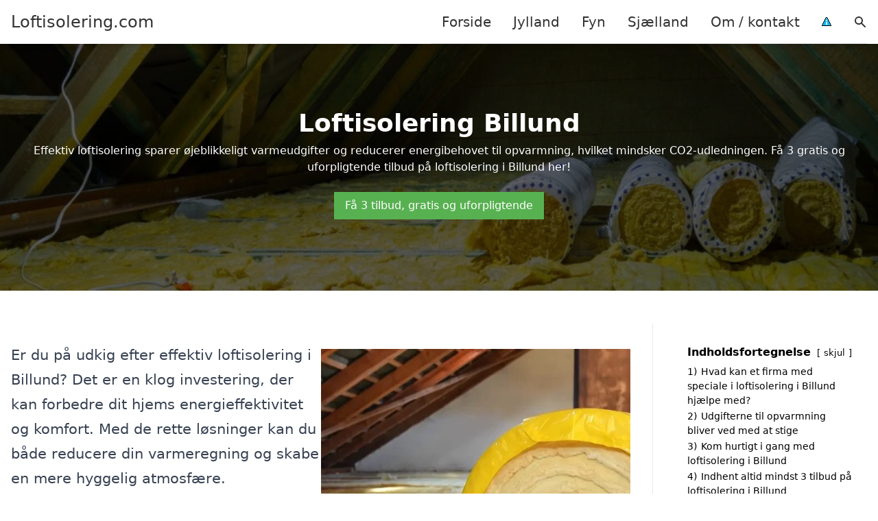

--- FILE ---
content_type: text/html; charset=UTF-8
request_url: https://loftisolering.com/jylland/billund/
body_size: 20457
content:
<!DOCTYPE html><html lang="da-DK" style="scroll-behavior: smooth;"><head><title>
Loftisolering Billund - Oplev effektiv isolering af dit loft i Billund og få optimale varmebesparelser. Vores eksperter tilbyder skræddersyede løsninger inden for loftisolering, så du kan nyde bedre komfort og lavere energiregninger. Indhent et tilbud nu og forbedr dit hjem med professionel loftisolering.</title><meta charset="UTF-8"><meta name="viewport" content="width=device-width, initial-scale=1"><link rel="profile" href="http://gmpg.org/xfn/11"><meta http-equiv="X-UA-Compatible" content="ie=edge"><link rel="shortcut icon" href="" type="image/x-icon"><link rel="icon" href="" type="image/x-icon"><meta name='robots' content='index, follow, max-image-preview:large, max-snippet:-1, max-video-preview:-1' /><link rel='dns-prefetch' href='//www.googletagmanager.com'><link rel='dns-prefetch' href='//www.google-analytics.com'><link rel='dns-prefetch' href='//fonts.googleapis.com'><link rel='dns-prefetch' href='//fonts.gstatic.com'><meta name="description" content="Få professionel loftisolering, varmeloft eller isolering af loft i Billund. Se oversigten eller indhent et tilbud i dag." /><link rel="canonical" href="https://loftisolering.com/jylland/billund/" /><meta property="og:locale" content="da_DK" /><meta property="og:type" content="article" /><meta property="og:title" content="Loftisolering Billund - Oplev effektiv isolering af dit loft i Billund og få optimale varmebesparelser. Vores eksperter tilbyder skræddersyede løsninger inden for loftisolering, så du kan nyde bedre komfort og lavere energiregninger. Indhent et tilbud nu og forbedr dit hjem med professionel loftisolering." /><meta property="og:description" content="Få professionel loftisolering, varmeloft eller isolering af loft i Billund. Se oversigten eller indhent et tilbud i dag." /><meta property="og:url" content="https://loftisolering.com/jylland/billund/" /><meta property="og:site_name" content="Loftisolering.com" /><meta name="twitter:card" content="summary_large_image" /> <script type="application/ld+json" class="yoast-schema-graph">{"@context":"https://schema.org","@graph":[{"@type":"WebPage","@id":"https://loftisolering.com/jylland/billund/","url":"https://loftisolering.com/jylland/billund/","name":"Loftisolering Billund - Oplev effektiv isolering af dit loft i Billund og få optimale varmebesparelser. Vores eksperter tilbyder skræddersyede løsninger inden for loftisolering, så du kan nyde bedre komfort og lavere energiregninger. Indhent et tilbud nu og forbedr dit hjem med professionel loftisolering.","isPartOf":{"@id":"https://loftisolering.com/#website"},"datePublished":"2023-05-14T07:34:55+00:00","description":"Få professionel loftisolering, varmeloft eller isolering af loft i Billund. Se oversigten eller indhent et tilbud i dag.","breadcrumb":{"@id":"https://loftisolering.com/jylland/billund/#breadcrumb"},"inLanguage":"da-DK","potentialAction":[{"@type":"ReadAction","target":["https://loftisolering.com/jylland/billund/"]}]},{"@type":"BreadcrumbList","@id":"https://loftisolering.com/jylland/billund/#breadcrumb","itemListElement":[{"@type":"ListItem","position":1,"name":"Jylland","item":"https://loftisolering.com/jylland/"},{"@type":"ListItem","position":2,"name":"Billund"}]},{"@type":"WebSite","@id":"https://loftisolering.com/#website","url":"https://loftisolering.com/","name":"Loftisolering.com","description":"-","potentialAction":[{"@type":"SearchAction","target":{"@type":"EntryPoint","urlTemplate":"https://loftisolering.com/?s={search_term_string}"},"query-input":{"@type":"PropertyValueSpecification","valueRequired":true,"valueName":"search_term_string"}}],"inLanguage":"da-DK"}]}</script> <style id='wp-img-auto-sizes-contain-inline-css' type='text/css'>img:is([sizes=auto i],[sizes^="auto," i]){contain-intrinsic-size:3000px 1500px}
/*# sourceURL=wp-img-auto-sizes-contain-inline-css */</style><link data-optimized="1" rel='stylesheet' id='wp-block-library-css' href='https://loftisolering.com/wp-content/litespeed/css/d31e04516c5a2648382c4bd6ec8b725a.css?ver=7d181' type='text/css' media='all' /><style id='wp-block-heading-inline-css' type='text/css'>h1:where(.wp-block-heading).has-background,h2:where(.wp-block-heading).has-background,h3:where(.wp-block-heading).has-background,h4:where(.wp-block-heading).has-background,h5:where(.wp-block-heading).has-background,h6:where(.wp-block-heading).has-background{padding:1.25em 2.375em}h1.has-text-align-left[style*=writing-mode]:where([style*=vertical-lr]),h1.has-text-align-right[style*=writing-mode]:where([style*=vertical-rl]),h2.has-text-align-left[style*=writing-mode]:where([style*=vertical-lr]),h2.has-text-align-right[style*=writing-mode]:where([style*=vertical-rl]),h3.has-text-align-left[style*=writing-mode]:where([style*=vertical-lr]),h3.has-text-align-right[style*=writing-mode]:where([style*=vertical-rl]),h4.has-text-align-left[style*=writing-mode]:where([style*=vertical-lr]),h4.has-text-align-right[style*=writing-mode]:where([style*=vertical-rl]),h5.has-text-align-left[style*=writing-mode]:where([style*=vertical-lr]),h5.has-text-align-right[style*=writing-mode]:where([style*=vertical-rl]),h6.has-text-align-left[style*=writing-mode]:where([style*=vertical-lr]),h6.has-text-align-right[style*=writing-mode]:where([style*=vertical-rl]){rotate:180deg}
/*# sourceURL=https://loftisolering.com/wp-includes/blocks/heading/style.min.css */</style><style id='wp-block-image-inline-css' type='text/css'>.wp-block-image>a,.wp-block-image>figure>a{display:inline-block}.wp-block-image img{box-sizing:border-box;height:auto;max-width:100%;vertical-align:bottom}@media not (prefers-reduced-motion){.wp-block-image img.hide{visibility:hidden}.wp-block-image img.show{animation:show-content-image .4s}}.wp-block-image[style*=border-radius] img,.wp-block-image[style*=border-radius]>a{border-radius:inherit}.wp-block-image.has-custom-border img{box-sizing:border-box}.wp-block-image.aligncenter{text-align:center}.wp-block-image.alignfull>a,.wp-block-image.alignwide>a{width:100%}.wp-block-image.alignfull img,.wp-block-image.alignwide img{height:auto;width:100%}.wp-block-image .aligncenter,.wp-block-image .alignleft,.wp-block-image .alignright,.wp-block-image.aligncenter,.wp-block-image.alignleft,.wp-block-image.alignright{display:table}.wp-block-image .aligncenter>figcaption,.wp-block-image .alignleft>figcaption,.wp-block-image .alignright>figcaption,.wp-block-image.aligncenter>figcaption,.wp-block-image.alignleft>figcaption,.wp-block-image.alignright>figcaption{caption-side:bottom;display:table-caption}.wp-block-image .alignleft{float:left;margin:.5em 1em .5em 0}.wp-block-image .alignright{float:right;margin:.5em 0 .5em 1em}.wp-block-image .aligncenter{margin-left:auto;margin-right:auto}.wp-block-image :where(figcaption){margin-bottom:1em;margin-top:.5em}.wp-block-image.is-style-circle-mask img{border-radius:9999px}@supports ((-webkit-mask-image:none) or (mask-image:none)) or (-webkit-mask-image:none){.wp-block-image.is-style-circle-mask img{border-radius:0;-webkit-mask-image:url('data:image/svg+xml;utf8,<svg viewBox="0 0 100 100" xmlns="http://www.w3.org/2000/svg"><circle cx="50" cy="50" r="50"/></svg>');mask-image:url('data:image/svg+xml;utf8,<svg viewBox="0 0 100 100" xmlns="http://www.w3.org/2000/svg"><circle cx="50" cy="50" r="50"/></svg>');mask-mode:alpha;-webkit-mask-position:center;mask-position:center;-webkit-mask-repeat:no-repeat;mask-repeat:no-repeat;-webkit-mask-size:contain;mask-size:contain}}:root :where(.wp-block-image.is-style-rounded img,.wp-block-image .is-style-rounded img){border-radius:9999px}.wp-block-image figure{margin:0}.wp-lightbox-container{display:flex;flex-direction:column;position:relative}.wp-lightbox-container img{cursor:zoom-in}.wp-lightbox-container img:hover+button{opacity:1}.wp-lightbox-container button{align-items:center;backdrop-filter:blur(16px) saturate(180%);background-color:#5a5a5a40;border:none;border-radius:4px;cursor:zoom-in;display:flex;height:20px;justify-content:center;opacity:0;padding:0;position:absolute;right:16px;text-align:center;top:16px;width:20px;z-index:100}@media not (prefers-reduced-motion){.wp-lightbox-container button{transition:opacity .2s ease}}.wp-lightbox-container button:focus-visible{outline:3px auto #5a5a5a40;outline:3px auto -webkit-focus-ring-color;outline-offset:3px}.wp-lightbox-container button:hover{cursor:pointer;opacity:1}.wp-lightbox-container button:focus{opacity:1}.wp-lightbox-container button:focus,.wp-lightbox-container button:hover,.wp-lightbox-container button:not(:hover):not(:active):not(.has-background){background-color:#5a5a5a40;border:none}.wp-lightbox-overlay{box-sizing:border-box;cursor:zoom-out;height:100vh;left:0;overflow:hidden;position:fixed;top:0;visibility:hidden;width:100%;z-index:100000}.wp-lightbox-overlay .close-button{align-items:center;cursor:pointer;display:flex;justify-content:center;min-height:40px;min-width:40px;padding:0;position:absolute;right:calc(env(safe-area-inset-right) + 16px);top:calc(env(safe-area-inset-top) + 16px);z-index:5000000}.wp-lightbox-overlay .close-button:focus,.wp-lightbox-overlay .close-button:hover,.wp-lightbox-overlay .close-button:not(:hover):not(:active):not(.has-background){background:none;border:none}.wp-lightbox-overlay .lightbox-image-container{height:var(--wp--lightbox-container-height);left:50%;overflow:hidden;position:absolute;top:50%;transform:translate(-50%,-50%);transform-origin:top left;width:var(--wp--lightbox-container-width);z-index:9999999999}.wp-lightbox-overlay .wp-block-image{align-items:center;box-sizing:border-box;display:flex;height:100%;justify-content:center;margin:0;position:relative;transform-origin:0 0;width:100%;z-index:3000000}.wp-lightbox-overlay .wp-block-image img{height:var(--wp--lightbox-image-height);min-height:var(--wp--lightbox-image-height);min-width:var(--wp--lightbox-image-width);width:var(--wp--lightbox-image-width)}.wp-lightbox-overlay .wp-block-image figcaption{display:none}.wp-lightbox-overlay button{background:none;border:none}.wp-lightbox-overlay .scrim{background-color:#fff;height:100%;opacity:.9;position:absolute;width:100%;z-index:2000000}.wp-lightbox-overlay.active{visibility:visible}@media not (prefers-reduced-motion){.wp-lightbox-overlay.active{animation:turn-on-visibility .25s both}.wp-lightbox-overlay.active img{animation:turn-on-visibility .35s both}.wp-lightbox-overlay.show-closing-animation:not(.active){animation:turn-off-visibility .35s both}.wp-lightbox-overlay.show-closing-animation:not(.active) img{animation:turn-off-visibility .25s both}.wp-lightbox-overlay.zoom.active{animation:none;opacity:1;visibility:visible}.wp-lightbox-overlay.zoom.active .lightbox-image-container{animation:lightbox-zoom-in .4s}.wp-lightbox-overlay.zoom.active .lightbox-image-container img{animation:none}.wp-lightbox-overlay.zoom.active .scrim{animation:turn-on-visibility .4s forwards}.wp-lightbox-overlay.zoom.show-closing-animation:not(.active){animation:none}.wp-lightbox-overlay.zoom.show-closing-animation:not(.active) .lightbox-image-container{animation:lightbox-zoom-out .4s}.wp-lightbox-overlay.zoom.show-closing-animation:not(.active) .lightbox-image-container img{animation:none}.wp-lightbox-overlay.zoom.show-closing-animation:not(.active) .scrim{animation:turn-off-visibility .4s forwards}}@keyframes show-content-image{0%{visibility:hidden}99%{visibility:hidden}to{visibility:visible}}@keyframes turn-on-visibility{0%{opacity:0}to{opacity:1}}@keyframes turn-off-visibility{0%{opacity:1;visibility:visible}99%{opacity:0;visibility:visible}to{opacity:0;visibility:hidden}}@keyframes lightbox-zoom-in{0%{transform:translate(calc((-100vw + var(--wp--lightbox-scrollbar-width))/2 + var(--wp--lightbox-initial-left-position)),calc(-50vh + var(--wp--lightbox-initial-top-position))) scale(var(--wp--lightbox-scale))}to{transform:translate(-50%,-50%) scale(1)}}@keyframes lightbox-zoom-out{0%{transform:translate(-50%,-50%) scale(1);visibility:visible}99%{visibility:visible}to{transform:translate(calc((-100vw + var(--wp--lightbox-scrollbar-width))/2 + var(--wp--lightbox-initial-left-position)),calc(-50vh + var(--wp--lightbox-initial-top-position))) scale(var(--wp--lightbox-scale));visibility:hidden}}
/*# sourceURL=https://loftisolering.com/wp-includes/blocks/image/style.min.css */</style><style id='wp-block-columns-inline-css' type='text/css'>.wp-block-columns{box-sizing:border-box;display:flex;flex-wrap:wrap!important}@media (min-width:782px){.wp-block-columns{flex-wrap:nowrap!important}}.wp-block-columns{align-items:normal!important}.wp-block-columns.are-vertically-aligned-top{align-items:flex-start}.wp-block-columns.are-vertically-aligned-center{align-items:center}.wp-block-columns.are-vertically-aligned-bottom{align-items:flex-end}@media (max-width:781px){.wp-block-columns:not(.is-not-stacked-on-mobile)>.wp-block-column{flex-basis:100%!important}}@media (min-width:782px){.wp-block-columns:not(.is-not-stacked-on-mobile)>.wp-block-column{flex-basis:0;flex-grow:1}.wp-block-columns:not(.is-not-stacked-on-mobile)>.wp-block-column[style*=flex-basis]{flex-grow:0}}.wp-block-columns.is-not-stacked-on-mobile{flex-wrap:nowrap!important}.wp-block-columns.is-not-stacked-on-mobile>.wp-block-column{flex-basis:0;flex-grow:1}.wp-block-columns.is-not-stacked-on-mobile>.wp-block-column[style*=flex-basis]{flex-grow:0}:where(.wp-block-columns){margin-bottom:1.75em}:where(.wp-block-columns.has-background){padding:1.25em 2.375em}.wp-block-column{flex-grow:1;min-width:0;overflow-wrap:break-word;word-break:break-word}.wp-block-column.is-vertically-aligned-top{align-self:flex-start}.wp-block-column.is-vertically-aligned-center{align-self:center}.wp-block-column.is-vertically-aligned-bottom{align-self:flex-end}.wp-block-column.is-vertically-aligned-stretch{align-self:stretch}.wp-block-column.is-vertically-aligned-bottom,.wp-block-column.is-vertically-aligned-center,.wp-block-column.is-vertically-aligned-top{width:100%}
/*# sourceURL=https://loftisolering.com/wp-includes/blocks/columns/style.min.css */</style><style id='wp-block-group-inline-css' type='text/css'>.wp-block-group{box-sizing:border-box}:where(.wp-block-group.wp-block-group-is-layout-constrained){position:relative}
/*# sourceURL=https://loftisolering.com/wp-includes/blocks/group/style.min.css */</style><style id='wp-block-paragraph-inline-css' type='text/css'>.is-small-text{font-size:.875em}.is-regular-text{font-size:1em}.is-large-text{font-size:2.25em}.is-larger-text{font-size:3em}.has-drop-cap:not(:focus):first-letter{float:left;font-size:8.4em;font-style:normal;font-weight:100;line-height:.68;margin:.05em .1em 0 0;text-transform:uppercase}body.rtl .has-drop-cap:not(:focus):first-letter{float:none;margin-left:.1em}p.has-drop-cap.has-background{overflow:hidden}:root :where(p.has-background){padding:1.25em 2.375em}:where(p.has-text-color:not(.has-link-color)) a{color:inherit}p.has-text-align-left[style*="writing-mode:vertical-lr"],p.has-text-align-right[style*="writing-mode:vertical-rl"]{rotate:180deg}
/*# sourceURL=https://loftisolering.com/wp-includes/blocks/paragraph/style.min.css */</style><style id='wp-block-spacer-inline-css' type='text/css'>.wp-block-spacer{clear:both}
/*# sourceURL=https://loftisolering.com/wp-includes/blocks/spacer/style.min.css */</style><style id='global-styles-inline-css' type='text/css'>:root{--wp--preset--aspect-ratio--square: 1;--wp--preset--aspect-ratio--4-3: 4/3;--wp--preset--aspect-ratio--3-4: 3/4;--wp--preset--aspect-ratio--3-2: 3/2;--wp--preset--aspect-ratio--2-3: 2/3;--wp--preset--aspect-ratio--16-9: 16/9;--wp--preset--aspect-ratio--9-16: 9/16;--wp--preset--color--black: #000000;--wp--preset--color--cyan-bluish-gray: #abb8c3;--wp--preset--color--white: #ffffff;--wp--preset--color--pale-pink: #f78da7;--wp--preset--color--vivid-red: #cf2e2e;--wp--preset--color--luminous-vivid-orange: #ff6900;--wp--preset--color--luminous-vivid-amber: #fcb900;--wp--preset--color--light-green-cyan: #7bdcb5;--wp--preset--color--vivid-green-cyan: #00d084;--wp--preset--color--pale-cyan-blue: #8ed1fc;--wp--preset--color--vivid-cyan-blue: #0693e3;--wp--preset--color--vivid-purple: #9b51e0;--wp--preset--gradient--vivid-cyan-blue-to-vivid-purple: linear-gradient(135deg,rgb(6,147,227) 0%,rgb(155,81,224) 100%);--wp--preset--gradient--light-green-cyan-to-vivid-green-cyan: linear-gradient(135deg,rgb(122,220,180) 0%,rgb(0,208,130) 100%);--wp--preset--gradient--luminous-vivid-amber-to-luminous-vivid-orange: linear-gradient(135deg,rgb(252,185,0) 0%,rgb(255,105,0) 100%);--wp--preset--gradient--luminous-vivid-orange-to-vivid-red: linear-gradient(135deg,rgb(255,105,0) 0%,rgb(207,46,46) 100%);--wp--preset--gradient--very-light-gray-to-cyan-bluish-gray: linear-gradient(135deg,rgb(238,238,238) 0%,rgb(169,184,195) 100%);--wp--preset--gradient--cool-to-warm-spectrum: linear-gradient(135deg,rgb(74,234,220) 0%,rgb(151,120,209) 20%,rgb(207,42,186) 40%,rgb(238,44,130) 60%,rgb(251,105,98) 80%,rgb(254,248,76) 100%);--wp--preset--gradient--blush-light-purple: linear-gradient(135deg,rgb(255,206,236) 0%,rgb(152,150,240) 100%);--wp--preset--gradient--blush-bordeaux: linear-gradient(135deg,rgb(254,205,165) 0%,rgb(254,45,45) 50%,rgb(107,0,62) 100%);--wp--preset--gradient--luminous-dusk: linear-gradient(135deg,rgb(255,203,112) 0%,rgb(199,81,192) 50%,rgb(65,88,208) 100%);--wp--preset--gradient--pale-ocean: linear-gradient(135deg,rgb(255,245,203) 0%,rgb(182,227,212) 50%,rgb(51,167,181) 100%);--wp--preset--gradient--electric-grass: linear-gradient(135deg,rgb(202,248,128) 0%,rgb(113,206,126) 100%);--wp--preset--gradient--midnight: linear-gradient(135deg,rgb(2,3,129) 0%,rgb(40,116,252) 100%);--wp--preset--font-size--small: 13px;--wp--preset--font-size--medium: 20px;--wp--preset--font-size--large: 36px;--wp--preset--font-size--x-large: 42px;--wp--preset--spacing--20: 0.44rem;--wp--preset--spacing--30: 0.67rem;--wp--preset--spacing--40: 1rem;--wp--preset--spacing--50: 1.5rem;--wp--preset--spacing--60: 2.25rem;--wp--preset--spacing--70: 3.38rem;--wp--preset--spacing--80: 5.06rem;--wp--preset--shadow--natural: 6px 6px 9px rgba(0, 0, 0, 0.2);--wp--preset--shadow--deep: 12px 12px 50px rgba(0, 0, 0, 0.4);--wp--preset--shadow--sharp: 6px 6px 0px rgba(0, 0, 0, 0.2);--wp--preset--shadow--outlined: 6px 6px 0px -3px rgb(255, 255, 255), 6px 6px rgb(0, 0, 0);--wp--preset--shadow--crisp: 6px 6px 0px rgb(0, 0, 0);}:where(.is-layout-flex){gap: 0.5em;}:where(.is-layout-grid){gap: 0.5em;}body .is-layout-flex{display: flex;}.is-layout-flex{flex-wrap: wrap;align-items: center;}.is-layout-flex > :is(*, div){margin: 0;}body .is-layout-grid{display: grid;}.is-layout-grid > :is(*, div){margin: 0;}:where(.wp-block-columns.is-layout-flex){gap: 2em;}:where(.wp-block-columns.is-layout-grid){gap: 2em;}:where(.wp-block-post-template.is-layout-flex){gap: 1.25em;}:where(.wp-block-post-template.is-layout-grid){gap: 1.25em;}.has-black-color{color: var(--wp--preset--color--black) !important;}.has-cyan-bluish-gray-color{color: var(--wp--preset--color--cyan-bluish-gray) !important;}.has-white-color{color: var(--wp--preset--color--white) !important;}.has-pale-pink-color{color: var(--wp--preset--color--pale-pink) !important;}.has-vivid-red-color{color: var(--wp--preset--color--vivid-red) !important;}.has-luminous-vivid-orange-color{color: var(--wp--preset--color--luminous-vivid-orange) !important;}.has-luminous-vivid-amber-color{color: var(--wp--preset--color--luminous-vivid-amber) !important;}.has-light-green-cyan-color{color: var(--wp--preset--color--light-green-cyan) !important;}.has-vivid-green-cyan-color{color: var(--wp--preset--color--vivid-green-cyan) !important;}.has-pale-cyan-blue-color{color: var(--wp--preset--color--pale-cyan-blue) !important;}.has-vivid-cyan-blue-color{color: var(--wp--preset--color--vivid-cyan-blue) !important;}.has-vivid-purple-color{color: var(--wp--preset--color--vivid-purple) !important;}.has-black-background-color{background-color: var(--wp--preset--color--black) !important;}.has-cyan-bluish-gray-background-color{background-color: var(--wp--preset--color--cyan-bluish-gray) !important;}.has-white-background-color{background-color: var(--wp--preset--color--white) !important;}.has-pale-pink-background-color{background-color: var(--wp--preset--color--pale-pink) !important;}.has-vivid-red-background-color{background-color: var(--wp--preset--color--vivid-red) !important;}.has-luminous-vivid-orange-background-color{background-color: var(--wp--preset--color--luminous-vivid-orange) !important;}.has-luminous-vivid-amber-background-color{background-color: var(--wp--preset--color--luminous-vivid-amber) !important;}.has-light-green-cyan-background-color{background-color: var(--wp--preset--color--light-green-cyan) !important;}.has-vivid-green-cyan-background-color{background-color: var(--wp--preset--color--vivid-green-cyan) !important;}.has-pale-cyan-blue-background-color{background-color: var(--wp--preset--color--pale-cyan-blue) !important;}.has-vivid-cyan-blue-background-color{background-color: var(--wp--preset--color--vivid-cyan-blue) !important;}.has-vivid-purple-background-color{background-color: var(--wp--preset--color--vivid-purple) !important;}.has-black-border-color{border-color: var(--wp--preset--color--black) !important;}.has-cyan-bluish-gray-border-color{border-color: var(--wp--preset--color--cyan-bluish-gray) !important;}.has-white-border-color{border-color: var(--wp--preset--color--white) !important;}.has-pale-pink-border-color{border-color: var(--wp--preset--color--pale-pink) !important;}.has-vivid-red-border-color{border-color: var(--wp--preset--color--vivid-red) !important;}.has-luminous-vivid-orange-border-color{border-color: var(--wp--preset--color--luminous-vivid-orange) !important;}.has-luminous-vivid-amber-border-color{border-color: var(--wp--preset--color--luminous-vivid-amber) !important;}.has-light-green-cyan-border-color{border-color: var(--wp--preset--color--light-green-cyan) !important;}.has-vivid-green-cyan-border-color{border-color: var(--wp--preset--color--vivid-green-cyan) !important;}.has-pale-cyan-blue-border-color{border-color: var(--wp--preset--color--pale-cyan-blue) !important;}.has-vivid-cyan-blue-border-color{border-color: var(--wp--preset--color--vivid-cyan-blue) !important;}.has-vivid-purple-border-color{border-color: var(--wp--preset--color--vivid-purple) !important;}.has-vivid-cyan-blue-to-vivid-purple-gradient-background{background: var(--wp--preset--gradient--vivid-cyan-blue-to-vivid-purple) !important;}.has-light-green-cyan-to-vivid-green-cyan-gradient-background{background: var(--wp--preset--gradient--light-green-cyan-to-vivid-green-cyan) !important;}.has-luminous-vivid-amber-to-luminous-vivid-orange-gradient-background{background: var(--wp--preset--gradient--luminous-vivid-amber-to-luminous-vivid-orange) !important;}.has-luminous-vivid-orange-to-vivid-red-gradient-background{background: var(--wp--preset--gradient--luminous-vivid-orange-to-vivid-red) !important;}.has-very-light-gray-to-cyan-bluish-gray-gradient-background{background: var(--wp--preset--gradient--very-light-gray-to-cyan-bluish-gray) !important;}.has-cool-to-warm-spectrum-gradient-background{background: var(--wp--preset--gradient--cool-to-warm-spectrum) !important;}.has-blush-light-purple-gradient-background{background: var(--wp--preset--gradient--blush-light-purple) !important;}.has-blush-bordeaux-gradient-background{background: var(--wp--preset--gradient--blush-bordeaux) !important;}.has-luminous-dusk-gradient-background{background: var(--wp--preset--gradient--luminous-dusk) !important;}.has-pale-ocean-gradient-background{background: var(--wp--preset--gradient--pale-ocean) !important;}.has-electric-grass-gradient-background{background: var(--wp--preset--gradient--electric-grass) !important;}.has-midnight-gradient-background{background: var(--wp--preset--gradient--midnight) !important;}.has-small-font-size{font-size: var(--wp--preset--font-size--small) !important;}.has-medium-font-size{font-size: var(--wp--preset--font-size--medium) !important;}.has-large-font-size{font-size: var(--wp--preset--font-size--large) !important;}.has-x-large-font-size{font-size: var(--wp--preset--font-size--x-large) !important;}
:where(.wp-block-columns.is-layout-flex){gap: 2em;}:where(.wp-block-columns.is-layout-grid){gap: 2em;}
/*# sourceURL=global-styles-inline-css */</style><style id='core-block-supports-inline-css' type='text/css'>.wp-container-core-columns-is-layout-9d6595d7{flex-wrap:nowrap;}
/*# sourceURL=core-block-supports-inline-css */</style><style id='classic-theme-styles-inline-css' type='text/css'>/*! This file is auto-generated */
.wp-block-button__link{color:#fff;background-color:#32373c;border-radius:9999px;box-shadow:none;text-decoration:none;padding:calc(.667em + 2px) calc(1.333em + 2px);font-size:1.125em}.wp-block-file__button{background:#32373c;color:#fff;text-decoration:none}
/*# sourceURL=/wp-includes/css/classic-themes.min.css */</style><link data-optimized="1" rel='stylesheet' id='page-list-style-css' href='https://loftisolering.com/wp-content/litespeed/css/7b108d789b47f6f30320dac28caf9c49.css?ver=68562' type='text/css' media='all' /><link data-optimized="1" rel='stylesheet' id='pilanto_style-css' href='https://loftisolering.com/wp-content/litespeed/css/81fdc36d30375d63c1f4adc56eade406.css?ver=02f20' type='text/css' media='all' /><link data-optimized="1" rel='stylesheet' id='sib-front-css-css' href='https://loftisolering.com/wp-content/litespeed/css/31184729023df6cae97a57b7636ad905.css?ver=e20c3' type='text/css' media='all' /> <script type="text/javascript" src="https://loftisolering.com/wp-includes/js/jquery/jquery.min.js?ver=3.7.1" id="jquery-core-js"></script> <script id="sib-front-js-js-extra" type="litespeed/javascript">var sibErrMsg={"invalidMail":"Please fill out valid email address","requiredField":"Please fill out required fields","invalidDateFormat":"Please fill out valid date format","invalidSMSFormat":"Please fill out valid phone number"};var ajax_sib_front_object={"ajax_url":"https://loftisolering.com/wp-admin/admin-ajax.php","ajax_nonce":"a4def7a528","flag_url":"https://loftisolering.com/wp-content/plugins/mailin/img/flags/"}</script> <script data-optimized="1" type="litespeed/javascript" data-src="https://loftisolering.com/wp-content/litespeed/js/63b7ce24b4f72fad9646806a35afd178.js?ver=42256" id="sib-front-js-js"></script> <link rel="https://api.w.org/" href="https://loftisolering.com/wp-json/" /><link rel="alternate" title="JSON" type="application/json" href="https://loftisolering.com/wp-json/wp/v2/pages/145" /><link rel='shortlink' href='https://loftisolering.com/?p=145' /><meta name="google-site-verification" content="YZRMkkQeSqDF4sEDgt-xwBI5bi1qKyKbksQZceL7sAU" /><meta name="ahrefs-site-verification" content="48c7db79bf705ba314dec3490fefe300e7b2a5d489025ab14d205b0650ed34b9"> <script charset="UTF-8" type="litespeed/javascript" data-src="//cdn.cookie-script.com/s/f98531038fecae8f88f69e3fdf246f83.js"></script><link href="[data-uri]" rel="icon" type="image/x-icon" /><script type="litespeed/javascript" data-src="https://cdn.by.wonderpush.com/sdk/1.1/wonderpush-loader.min.js"></script> <script type="litespeed/javascript">window.WonderPush=window.WonderPush||[];window.WonderPush.push(['init',{"customDomain":"https:\/\/loftisolering.com\/wp-content\/plugins\/mailin\/","serviceWorkerUrl":"wonderpush-worker-loader.min.js?webKey=8fb6f4fd32f204f93d7e15b53db0ad762998b2382d799173555803a7e2840080","frameUrl":"wonderpush.min.html","webKey":"8fb6f4fd32f204f93d7e15b53db0ad762998b2382d799173555803a7e2840080"}])</script> <style type="text/css" id="wp-custom-css">.wp-block-latest-posts li { margin-bottom: 15px; }
.greybox { background: #F1F1F1; padding: 1.5em; }
.prose-lg .greybox h2 {margin-top: 0em;}
.bluebox { background: #e7f8fb; padding: 1.5em; }
.prose-lg .bluebox h2 {margin-top: 0em;}



.page-id-8 .page-list li, .page-id-10 .page-list li, .page-id-117 .page-list li  {
    margin: 0 1em 1em 0;
    padding: 0;
    float: left;
}


.page-id-8 .page-list>li>:first-child, .page-id-8 .page-list>li>:last-child { margin: 0; }
.page-id-10 .page-list>li>:first-child, .page-id-10 .page-list>li>:last-child { margin: 0; }
.page-id-117 .page-list>li>:first-child, .page-id-117 .page-list>li>:last-child { margin: 0; }

.page-id-8 .page-list>li:before, .page-id-10 .page-list>li:before, .page-id-117 .page-list>li:before {
    content: none;
}


.page-id-8 .page-list li a, .page-id-10 .page-list li a, .page-id-117 .page-list li a {
    white-space: nowrap;
    padding: 13px 17px;
    display: block;
    min-width: 250px;
    border-radius: 5px;
    display: inline-block;
    text-align: center;
    color: #ffffff;
    background: #0085CA;
    font-size: 0.85em;
    text-decoration: none;
}

.page-id-8 .page-list li a:hover, .page-id-10 .page-list li a:hover, .page-id-117 .page-list li a:hover { background: #000000; color: #ffffff; }

.page-id-8 .page-list, .page-id-10 .page-list, .page-id-117 .page-list { clear:right; }</style><style>:root {
            --color-header-background: #ffffff;
            --color-header-submenu: #ebebeb;
            --color-header-submenu-submenu: #e0e0e0;
            --color-header-links: #333;
            --color-header-links_hover: #686868;
            --color-link-color: #1e73be;
            --color-link-color-hover: #1e3dbc;
            --color-button-background: #333;
            --color-button-background-hover: #333;
            --color-button-text: #fff;

        }

        [x-cloak] {
            display: none;
        }</style><link data-optimized="1" rel='stylesheet' id='lwptoc-main-css' href='https://loftisolering.com/wp-content/litespeed/css/9a0aa3d61ae6d02131dd6205a685e532.css?ver=32f7b' type='text/css' media='all' /></head><body class="wp-singular page-template-default page page-id-145 page-child parent-pageid-8 wp-theme-Pilanto-WP-theme-master font-sans"><div id="top" class="h-12 md:h-16 extra-spacing"></div><header
class="fixed inset-x-0 top-0 z-30 shadow-md admin-bar-distance main-header"
:class="{'nav-active': show_menu, 'search-active': show_search}"
style="background-color: var(--color-header-background);"
x-data="{show_menu: false, show_search: false}"><div
class="container flex items-center justify-between h-12 px-4 mx-auto md:h-16"
style="background-color: var(--color-header-background);"
><div class="md:ml-4 xl:ml-0"><a href="https://loftisolering.com/" class="block text-2xl">
Loftisolering.com                            </a></div><div class="header-menu lg:flex lg:h-full"><div class="items-center header-menu-container lg:flex lg:h-full"><div class="menu-main-container"><ul id="menu-main" class="lg:flex list-reset lg:h-full"><li id="menu-item-28" class="menu-item menu-item-type-post_type menu-item-object-page menu-item-home menu-item-28"><a href="https://loftisolering.com/">Forside</a></li><li id="menu-item-3719" class="menu-item menu-item-type-post_type menu-item-object-page current-page-ancestor menu-item-3719"><a href="https://loftisolering.com/jylland/">Jylland</a></li><li id="menu-item-3721" class="menu-item menu-item-type-post_type menu-item-object-page menu-item-3721"><a href="https://loftisolering.com/fyn/">Fyn</a></li><li id="menu-item-3720" class="menu-item menu-item-type-post_type menu-item-object-page menu-item-3720"><a href="https://loftisolering.com/sjaelland/">Sjælland</a></li><li id="menu-item-31" class="menu-item menu-item-type-post_type menu-item-object-page menu-item-31"><a href="https://loftisolering.com/om/">Om / kontakt</a></li><li id="menu-item-37" class="menu-item menu-item-type-custom menu-item-object-custom menu-item-37"><a href="/betingelser/"><img data-lazyloaded="1" src="[data-uri]" data-src="/wp-content/uploads/2023/03/iconsmall.png" width="14" height="13" alt="Betingelser" /><noscript><img src="/wp-content/uploads/2023/03/iconsmall.png" width="14" height="13" alt="Betingelser" /></noscript></a></li></ul></div><div
class="items-center hidden pl-4 cursor-pointer lg:flex lg:h-full"
@click="show_search = !show_search"
>
<svg class="w-5 h-5" fill="currentColor" viewBox="0 0 20 20" xmlns="http://www.w3.org/2000/svg"><path fill-rule="evenodd" d="M8 4a4 4 0 100 8 4 4 0 000-8zM2 8a6 6 0 1110.89 3.476l4.817 4.817a1 1 0 01-1.414 1.414l-4.816-4.816A6 6 0 012 8z" clip-rule="evenodd"></path></svg></div><form role="search" method="get" id="searchform" class="searchform" action="https://loftisolering.com/"><div>
<label class="screen-reader-text" for="s">Søg efter:</label>
<input type="text" value="" name="s" id="s" />
<input type="submit" id="searchsubmit" value="Søg" /></div></form></div></div><div class="flex items-center justify-end w-12 lg:hidden">
<a
@click.prevent="show_menu = !show_menu"
href="#"
class="flex items-center"
>
<span class="mr-4 nav-opener">
<span>menu</span>
</span>
<span
class="w-12 text-sm font-light"
x-show="!show_menu"
>
Menu                </span>
<span
class="w-12 text-sm font-light"
x-show="show_menu"
x-cloak
>
Luk                </span>
</a></div></div></header><div class=""><div class="relative py-10 mb-12 overflow-hidden md:py-24"><div class="absolute inset-0 z-10 bg-black" style="opacity: 60%;"></div><div class="absolute inset-0 z-0">
<img data-lazyloaded="1" src="[data-uri]" width="2560" height="500" data-src="https://loftisolering.com/wp-content/uploads/2023/08/isolering-paa-loft.jpg.webp" class="w-full h-full object-cover" alt="Isolering på loft" decoding="async" fetchpriority="high" data-srcset="https://loftisolering.com/wp-content/uploads/2023/08/isolering-paa-loft.jpg.webp 2560w, https://loftisolering.com/wp-content/uploads/2023/08/isolering-paa-loft-527x103.jpg.webp 527w, https://loftisolering.com/wp-content/uploads/2023/08/isolering-paa-loft-1095x214.jpg.webp 1095w, https://loftisolering.com/wp-content/uploads/2023/08/isolering-paa-loft-768x150.jpg.webp 768w, https://loftisolering.com/wp-content/uploads/2023/08/isolering-paa-loft-1536x300.jpg.webp 1536w, https://loftisolering.com/wp-content/uploads/2023/08/isolering-paa-loft-2048x400.jpg.webp 2048w" data-sizes="(max-width: 2560px) 100vw, 2560px" /><noscript><img width="2560" height="500" src="https://loftisolering.com/wp-content/uploads/2023/08/isolering-paa-loft.jpg.webp" class="w-full h-full object-cover" alt="Isolering på loft" decoding="async" fetchpriority="high" srcset="https://loftisolering.com/wp-content/uploads/2023/08/isolering-paa-loft.jpg.webp 2560w, https://loftisolering.com/wp-content/uploads/2023/08/isolering-paa-loft-527x103.jpg.webp 527w, https://loftisolering.com/wp-content/uploads/2023/08/isolering-paa-loft-1095x214.jpg.webp 1095w, https://loftisolering.com/wp-content/uploads/2023/08/isolering-paa-loft-768x150.jpg.webp 768w, https://loftisolering.com/wp-content/uploads/2023/08/isolering-paa-loft-1536x300.jpg.webp 1536w, https://loftisolering.com/wp-content/uploads/2023/08/isolering-paa-loft-2048x400.jpg.webp 2048w" sizes="(max-width: 2560px) 100vw, 2560px" /></noscript></div><div class="container relative z-20 mx-auto"><h1 class="mb-2 text-2xl font-bold text-center text-white md:text-4xl">
Loftisolering Billund</h1><div class="text-center text-white"><p>Effektiv loftisolering sparer øjeblikkeligt varmeudgifter og reducerer energibehovet til opvarmning, hvilket mindsker CO2-udledningen. Få 3 gratis og uforpligtende tilbud på loftisolering i Billund her!</p></div><div class="flex flex-wrap justify-center mt-4">
<a
href="https://www.partner-ads.com/dk/klikbanner.php?partnerid=15447&bannerid=25692&htmlurl=https://www.3byggetilbud.dk/tilbud/loftisolering/"
class="inline-block px-4 py-2 m-2 transition duration-200 hover:opacity-90"
style="background:#58b151;color: #ffffff;"
target="_blank"
>Få 3 tilbud, gratis og uforpligtende</a></div></div></div><div class="container px-4 mx-auto mb-12 lg:flex"><div class="flex-grow max-w-full prose prose-lg lg:w-0 content lg:pr-8 lg:border-r"><div class="wp-block-columns is-layout-flex wp-container-core-columns-is-layout-9d6595d7 wp-block-columns-is-layout-flex"><div class="wp-block-column is-layout-flow wp-block-column-is-layout-flow"><p>Er du på udkig efter effektiv loftisolering i Billund? Det er en klog investering, der kan forbedre dit hjems energieffektivitet og komfort. Med de rette løsninger kan du både reducere din varmeregning og skabe en mere hyggelig atmosfære.</p><p>Hos loftisolering.com er vi dedikerede til at hjælpe dig med at finde det perfekte firma til loftisolering i dit nærområde. Udforsk vores oversigt og bestil et uforpligtende tilbud i dag, så du kan tage det første skridt mod et bedre isoleret hjem.</p><a href="https://www.partner-ads.com/dk/klikbanner.php?partnerid=15447&amp;bannerid=25692&amp;htmlurl=https://www.3byggetilbud.dk/tilbud/loftisolering/" class="py-2 px-4 transition no-underline duration-200hover:opacity-90 cta-button inline-block" style="background: #58b151;color: #ffffff;text-decoration: none;" target="_blank" rel="nofollow">Få 3 tilbud, gratis og uforpligtende</a></div><div class="wp-block-column is-layout-flow wp-block-column-is-layout-flow"><figure class="wp-block-image size-full"><img data-lazyloaded="1" src="[data-uri]" decoding="async" width="527" height="369" data-src="https://loftisolering.com/wp-content/uploads/2023/08/stor-rulle-loftisolering-paa-loft.jpg.webp" alt="Stor rulle loftisolering på loft" class="wp-image-3769"><noscript><img decoding="async" width="527" height="369" src="https://loftisolering.com/wp-content/uploads/2023/08/stor-rulle-loftisolering-paa-loft.jpg.webp" alt="Stor rulle loftisolering på loft" class="wp-image-3769"></noscript></figure></div></div><div class="lwptoc lwptoc-autoWidth lwptoc-baseItems lwptoc-inherit" data-smooth-scroll="1" data-smooth-scroll-offset="100"><div class="lwptoc_i"><div class="lwptoc_header">
<b class="lwptoc_title">Indholdsfortegnelse</b>                    <span class="lwptoc_toggle">
<a href="#" class="lwptoc_toggle_label" data-label="vis">skjul</a>            </span></div><div class="lwptoc_items lwptoc_items-visible"><ul class="lwptoc_itemWrap"><li class="lwptoc_item">    <a href="#hvad-kan-et-firma-med-speciale-i-loftisolering-i-billund-hjaelpe-med">
<span class="lwptoc_item_number">1)</span>
<span class="lwptoc_item_label">Hvad kan et firma med speciale i loftisolering i Billund hjælpe med?</span>
</a></li><li class="lwptoc_item">    <a href="#udgifterne-til-opvarmning-bliver-ved-med-at-stige">
<span class="lwptoc_item_number">2)</span>
<span class="lwptoc_item_label">Udgifterne til opvarmning bliver ved med at stige</span>
</a></li><li class="lwptoc_item">    <a href="#kom-hurtigt-i-gang-med-loftisolering-i-billund">
<span class="lwptoc_item_number">3)</span>
<span class="lwptoc_item_label">Kom hurtigt i gang med loftisolering i Billund</span>
</a></li><li class="lwptoc_item">    <a href="#indhent-altid-mindst-3-tilbud-pa-loftisolering-i-billund">
<span class="lwptoc_item_number">4)</span>
<span class="lwptoc_item_label">Indhent altid mindst 3 tilbud på loftisolering i Billund</span>
</a></li><li class="lwptoc_item">    <a href="#fa-nemt-3-tilbud-pa-loftisolering-i-billund-du-kan-vaere-tryg-ved">
<span class="lwptoc_item_number">5)</span>
<span class="lwptoc_item_label">Få nemt 3 tilbud på loftisolering i Billund, du kan være tryg ved</span>
</a></li><li class="lwptoc_item">    <a href="#hvad-koster-loftisolering-i-billund">
<span class="lwptoc_item_number">6)</span>
<span class="lwptoc_item_label">Hvad koster loftisolering i Billund?</span>
</a></li><li class="lwptoc_item">    <a href="#hvad-er-med-til-at-bestemme-prisen-pa-loftisolering-i-billund">
<span class="lwptoc_item_number">7)</span>
<span class="lwptoc_item_label">Hvad er med til at bestemme prisen på loftisolering i Billund?</span>
</a></li><li class="lwptoc_item">    <a href="#oversigt-over-tomrer-og-isoleringsfirmaer-i-billund-og-hele-billund-kommune">
<span class="lwptoc_item_number">8)</span>
<span class="lwptoc_item_label">Oversigt over tømrer- og isoleringsfirmaer i Billund og hele Billund kommune</span>
</a></li><li class="lwptoc_item">    <a href="#sog-efter-en-professionel-til-loftisolering-i-de-omkringliggende-byer-til-billund">
<span class="lwptoc_item_number">9)</span>
<span class="lwptoc_item_label">Søg efter en professionel til loftisolering i de omkringliggende byer til Billund</span>
</a></li><li class="lwptoc_item">    <a href="#find-et-firma-til-loftisolering-i-andre-dele-af-danmark">
<span class="lwptoc_item_number">10)</span>
<span class="lwptoc_item_label">Find et firma til loftisolering i andre dele af Danmark</span>
</a></li></ul></div></div></div><h2><span id="hvad-kan-et-firma-med-speciale-i-loftisolering-i-billund-hjaelpe-med"><span id="hvad-kan-et-firma-med-speciale-i-loftisolering-i-billund-hjaelpe-med"><span id="hvad-kan-et-firma-med-speciale-i-loftisolering-i-billund-hjaelpe-med">Hvad kan et firma med speciale i loftisolering i Billund hjælpe med?</span></span></span></h2><p>Loftisolering i Billund er en vigtig faktor, når det kommer til at forbedre dit hjems energieffektivitet og komfort. Et firma med speciale i loftisolering kan tilbyde en række tjenester, der ikke kun hjælper med at reducere varmetabet, men også forbedrer indeklimaet i dit hus. Når du vælger at få lavet loftisolering, vil du opleve en række fordele, som kan have en positiv indvirkning på både din bolig og din økonomi.</p><p>Her er nogle af de vigtigste services, som et lokalt firma kan hjælpe med:</p><ul><li><strong>Konsulentbistand:</strong> Fagfolk kan hjælpe med at vurdere din nuværende loftisolering og identificere, om der er behov for forbedringer.</li><li><strong>Effektiv isolering:</strong> Professionel installation af isoleringsmaterialer, som f.eks. glasuld, stenuld eller skum, som alle har forskellige fordele afhængigt af dit behov.</li><li><strong>Energioptimering:</strong> At sikre, at dit hjem lever op til gældende energikrav, hvilket kan resultere i lavere varmeregninger og et mindre CO2-aftryk.</li><li><strong>Udbedring af skader:</strong> Hvis loftet har skader som følge af fugt eller skimmelsvamp, kan specialisterne hjælpe med at udbedre disse, inden isoleringen installeres.</li><li><strong>Rådgivning:</strong> Giver råd om, hvilke isoleringsløsninger der passer bedst til dit hjem og din økonomi.</li><li><strong>Eftermontering:</strong> For boliger uden tilstrækkelig isolering kan der tilbydes løsninger til eftermontering, hvilket er en effektiv måde at forbedre husets isolering på.</li></ul><p>Når du kontakter et firma med speciale i loftisolering, kan du forventes at få en grundig vurdering af dit hjems behov. De fleste firmaer tilbyder en gratis og uforpligtende vurdering, så du kan få en idé om omkostningerne og de bedste løsninger for lige netop din bolig.</p><p>Inden du beslutter dig for en løsning, er det en god idé at indhente flere tilbud fra forskellige firmaer. Hos loftisolering.com kan du nemt bestille tre gratis og uforpligtende tilbud fra fagfolk i Billundområdet. Dette giver dig mulighed for at sammenligne priser og services, så du kan træffe den bedste beslutning for dit hjem og din økonomi. At finde den rette løsning til loftisolering kan være en investering, der betaler sig tilbage på sigt ved at reducere dine energiudgifter og øge komforten i dit hjem.</p><p>Glem ikke, at en professionel loftisolering også kan øge boligens værdi, hvilket gør det til en attraktiv investering, hvis du overvejer at sælge din bolig i fremtiden. Et firma med erfaring i loftisolering i Billund vil sikre, at arbejdet udføres korrekt og effektivt, så du kan nyde godt af de mange fordele, som optimal isolering bringer.</p><p>Uanset om du bor i hus eller lejlighed, er det vigtigt at have ordentlig loftisolering. Kontakt derfor et lokalt firma i Billund i dag, og begynd på rejsen mod en mere energieffektiv og behagelig bolig.</p><a href="https://www.partner-ads.com/dk/klikbanner.php?partnerid=15447&amp;bannerid=25692&amp;htmlurl=https://www.3byggetilbud.dk/tilbud/loftisolering/" class="py-2 px-4 transition no-underline duration-200hover:opacity-90 cta-button inline-block" style="background: #58b151;color: #ffffff;text-decoration: none;" target="_blank" rel="nofollow">Få 3 tilbud, gratis og uforpligtende</a><h2 class="wp-block-heading"><span id="udgifterne-til-opvarmning-bliver-ved-med-at-stige"><span id="udgifterne-til-opvarmning-bliver-ved-med-at-stige">Udgifterne til opvarmning bliver ved med at stige</span></span></h2><p>Isolering af loftet er et godt og nemt sted at starte, og jo før du får det gjort, desto større besparelse opnår du.</p><a href="https://www.partner-ads.com/dk/klikbanner.php?partnerid=15447&amp;bannerid=25692&amp;htmlurl=https://www.3byggetilbud.dk/tilbud/loftisolering/" class="py-2 px-4 transition no-underline duration-200hover:opacity-90 cta-button inline-block" style="background: #58b151;color: #ffffff;text-decoration: none;" target="_blank" rel="nofollow">Få 3 tilbud, gratis og uforpligtende</a><figure class="wp-block-image size-full"><img data-lazyloaded="1" src="[data-uri]" decoding="async" width="1095" height="329" data-src="https://loftisolering.com/wp-content/uploads/2023/08/indhent-tilbud-paa-loftisolering.jpg.webp" alt="Indhent tilbud på loftisolering" class="wp-image-3771" data-srcset="https://loftisolering.com/wp-content/uploads/2023/08/indhent-tilbud-paa-loftisolering.jpg.webp 1095w, https://loftisolering.com/wp-content/uploads/2023/08/indhent-tilbud-paa-loftisolering-527x158.jpg.webp 527w, https://loftisolering.com/wp-content/uploads/2023/08/indhent-tilbud-paa-loftisolering-768x231.jpg.webp 768w" data-sizes="(max-width: 1095px) 100vw, 1095px"><noscript><img decoding="async" width="1095" height="329" src="https://loftisolering.com/wp-content/uploads/2023/08/indhent-tilbud-paa-loftisolering.jpg.webp" alt="Indhent tilbud på loftisolering" class="wp-image-3771" srcset="https://loftisolering.com/wp-content/uploads/2023/08/indhent-tilbud-paa-loftisolering.jpg.webp 1095w, https://loftisolering.com/wp-content/uploads/2023/08/indhent-tilbud-paa-loftisolering-527x158.jpg.webp 527w, https://loftisolering.com/wp-content/uploads/2023/08/indhent-tilbud-paa-loftisolering-768x231.jpg.webp 768w" sizes="(max-width: 1095px) 100vw, 1095px"></noscript></figure><div class="wp-block-group bluebox"><div class="wp-block-group__inner-container is-layout-constrained wp-block-group-is-layout-constrained"><h2 class="wp-block-heading"><span id="kom-hurtigt-i-gang-med-loftisolering-i-billund"><span id="kom-hurtigt-i-gang-med-loftisolering-i-billund">Kom hurtigt i gang med loftisolering i Billund</span></span></h2><p>Ved at bringe din loftisolering op til nutidig standard, får du en besparelse på varmeudgifterne fra nu og så længe du bor i huset – og det er let at komme i gang. Vi hjælper dig med at få kontakt til 3 pålidelige og professionelle håndværkere i Billund, som helt uforpligtende giver dig tilbud at vælge imellem. &nbsp;</p><div class="wp-block-columns is-layout-flex wp-container-core-columns-is-layout-9d6595d7 wp-block-columns-is-layout-flex"><div class="wp-block-column is-layout-flow wp-block-column-is-layout-flow"><p><strong>Spar tid, drop søgningen efter håndværkere på nettet</strong></p><p>Det kan være en jungle at finde den gode håndværker, som rent faktisk har tid til at isolere dit loft i Billund inden for en overkommelig fremtid.</p></div><div class="wp-block-column is-layout-flow wp-block-column-is-layout-flow"><p><strong>Vi yder professionel hjælp gennem hele forløbet</strong></p><p>Hvis du er i tvivl om opgavens omfang, så kan vi hjælpe med at præcisere, hvad der skal laves, så du får det helt rigtige tilbud lige fra starten.</p></div><div class="wp-block-column is-layout-flow wp-block-column-is-layout-flow"><p><strong>Du får tilbuddet lynhurtigt, og undgår ventetid</strong></p><p>Vi bruger udelukkende erfarne håndværkere fra Billund, som vi ved, har stor ekspertise i at arbejde med loftsisolering – og som sikrer høj kundetilfredshed.</p></div></div><a href="https://www.partner-ads.com/dk/klikbanner.php?partnerid=15447&amp;bannerid=25692&amp;htmlurl=https://www.3byggetilbud.dk/tilbud/loftisolering/" class="py-2 px-4 transition no-underline duration-200hover:opacity-90 cta-button inline-block" style="background: #58b151;color: #ffffff;text-decoration: none;" target="_blank" rel="nofollow">Få 3 tilbud, gratis og uforpligtende</a></div></div><div style="height:60px" aria-hidden="true" class="wp-block-spacer"></div><h2><span id="indhent-altid-mindst-3-tilbud-pa-loftisolering-i-billund"><span id="indhent-altid-mindst-3-tilbud-pa-loftisolering-i-billund"><span id="indhent-altid-mindst-3-tilbud-pa-loftisolering-i-billund">Indhent altid mindst 3 tilbud på loftisolering i Billund</span></span></span></h2><p>Når du overvejer loftisolering i Billund, er det altid en god idé at indhente mindst tre tilbud fra forskellige firmaer. Denne tilgang giver dig ikke kun et bredere udsyn over markedet, men sikrer også, at du får den bedste pris og kvalitet på din isoleringsopgave. Loftisolering er en investering, der kan betale sig i det lange løb, da den forbedrer energieffektiviteten i dit hjem og bidrager til et bedre indeklima.</p><p>Ved at indhente flere tilbud kan du sammenligne priser, materialer og arbejdets omfang. Det kan være fristende at vælge det første tilbud, du får, men ofte er der store forskelle på, hvad firmaerne tilbyder. Nogle firmaer kan måske inkludere garantier eller tilbyde ekstra service, som andre ikke gør. Her er nogle fordele ved at indhente tre tilbud på loftisolering:</p><ul><li><strong>Bedre prissammenligning:</strong> Du får et klart billede af, hvad loftisolering i Billund koster, og kan vælge det mest økonomiske alternativ.</li><li><strong>Forskellige materialevalg:</strong> Forskellige firmaer kan have varierende forslag til, hvilke isoleringsmaterialer der skal anvendes, hvilket kan påvirke både pris og effektivitet.</li><li><strong>Forbedret kvalitet:</strong> Ved at se på flere tilbud kan du bedre vurdere, hvilket firma der har den bedste erfaring og faglige kompetencer.</li><li><strong>Kundeanmeldelser:</strong> Du får mulighed for at undersøge tidligere kunders erfaringer med de forskellige tilbydere.</li><li><strong>Bedre forhandlingsposition:</strong> At have flere tilbud kan give dig en stærkere position til at forhandle prisen ned.</li></ul><p>Loftisolering er ikke bare en måde at reducere varmeudgifterne på; det kan også forbedre komforten i dit hjem. Med ordentlig isolering kan du hjælpe med at forhindre, at varmen forsvinder gennem loftet, og dermed skabe et mere behageligt indeklima. Uanset om du bor i et hus i Billund eller en lejlighed, kan loftisolering være en essentiel del af dit hjems energieffektivitet.</p><p>Ved at benytte loftisolering.com kan du nemt og hurtigt få adgang til en oversigt over lokale firmaer, der specialiserer sig i loftisolering i Billund. Tjenesten giver dig mulighed for at anmode om tre gratis og uforpligtende tilbud fra professionelle fagfolk, som kan vejlede dig i den bedste løsning for dine behov. Tag det første skridt mod et godt isoleret hjem ved at indhente tilbud i dag!</p><a href="https://www.partner-ads.com/dk/klikbanner.php?partnerid=15447&amp;bannerid=25692&amp;htmlurl=https://www.3byggetilbud.dk/tilbud/loftisolering/" class="py-2 px-4 transition no-underline duration-200hover:opacity-90 cta-button inline-block" style="background: #58b151;color: #ffffff;text-decoration: none;" target="_blank" rel="nofollow">Få 3 tilbud, gratis og uforpligtende</a><h2><span id="fa-nemt-3-tilbud-pa-loftisolering-i-billund-du-kan-vaere-tryg-ved"><span id="fa-nemt-3-tilbud-pa-loftisolering-i-billund-du-kan-vaere-tryg-ved"><span id="fa-nemt-3-tilbud-pa-loftisolering-i-billund-du-kan-vaere-tryg-ved">Få nemt 3 tilbud på loftisolering i Billund, du kan være tryg ved</span></span></span></h2><p>Når du overvejer loftisolering i Billund, er det både vigtigt og nødvendigt at finde det rette firma, der kan hjælpe dig med at få arbejdet udført. Loftisolering spiller en central rolle i at forbedre energiudnyttelsen i dit hjem, og med den rigtige isolation kan du spare penge på din opvarmning og forbedre indeklimaet. Hos loftisolering.com gør vi det nemt for dig at få tre gratis og uforpligtende tilbud fra fagfolk i dit lokalområde.</p><p>Processen er enkel: Du indtaster dine oplysninger, og så præsenterer vi dig for en liste af firmaer, der tilbyder loftisolering i din region. Dette sparer dig for tid og kræfter, da du samtidig kan sammenligne priser og serviceydelser, så du finder det bedste tilbud, der passer til dine behov.</p><p>Her er nogle af de centrale fordele ved loftisolering:</p><ul><li>Reducerer varmetab og energiforbrug</li><li>Forbedrer indeklimaet i dit hjem</li><li>Skaber et mere komfortabelt miljø året rundt</li><li>Øger værdien af din bolig</li><li>Kan reducere støjniveauet fra loftet</li></ul><p>Med de tre tilbud på loftisolering i Billund, som du får gennem loftisolering.com, kan du føle dig tryg ved dit valg. Du får alle de informationer, du skal bruge for at træffe en informeret beslutning, så du kan sikre dig, at dit hjem bliver både energieffektivt og behageligt at leve i.</p><a href="https://www.partner-ads.com/dk/klikbanner.php?partnerid=15447&amp;bannerid=25692&amp;htmlurl=https://www.3byggetilbud.dk/tilbud/loftisolering/" class="py-2 px-4 transition no-underline duration-200hover:opacity-90 cta-button inline-block" style="background: #58b151;color: #ffffff;text-decoration: none;" target="_blank" rel="nofollow">Få 3 tilbud, gratis og uforpligtende</a><h2><span id="hvad-koster-loftisolering-i-billund"><span id="hvad-koster-loftisolering-i-billund"><span id="hvad-koster-loftisolering-i-billund">Hvad koster loftisolering i Billund?</span></span></span></h2><p>Prisen for loftisolering i Billund varierer afhængigt af flere faktorer, herunder størrelsen på det område, der skal isoleres, den valgte isoleringsmetode samt de specifikke materialer, der anvendes. Generelt kan man forvente, at prisen for loftisolering vil ligge mellem 100 og 300 kr. per kvadratmeter. Det er en god idé at indhente flere tilbud for at sikre sig den bedste pris og kvalitet.</p><p>Når du overvejer loftisolering, kan det være nyttigt at tænke på følgende aspekter:</p><ul><li>Materialetype: Forskellige isoleringsmaterialer tilbyder forskellige fordele og omkostninger.</li><li>Isoleringsmetode: Der findes både blæst og lagdelt isolering, hvilket kan påvirke prisen og effektiviteten.</li><li>Erfaring og omdømme: Vælg et velrenommeret firma i Billund, for at sikre et godt resultat.</li></ul><p>For at finde det mest fordelagtige tilbud på loftisolering i dit område, kan du med fordel benytte loftisolering.com, hvor du kan bestille 3 gratis og uforpligtende tilbud fra lokale fagfolk. Dette giver dig mulighed for at sammenligne og vælge den løsning, der passer bedst til dine behov og budget.</p><a href="https://www.partner-ads.com/dk/klikbanner.php?partnerid=15447&amp;bannerid=25692&amp;htmlurl=https://www.3byggetilbud.dk/tilbud/loftisolering/" class="py-2 px-4 transition no-underline duration-200hover:opacity-90 cta-button inline-block" style="background: #58b151;color: #ffffff;text-decoration: none;" target="_blank" rel="nofollow">Få 3 tilbud, gratis og uforpligtende</a><h2><span id="hvad-er-med-til-at-bestemme-prisen-pa-loftisolering-i-billund"><span id="hvad-er-med-til-at-bestemme-prisen-pa-loftisolering-i-billund"><span id="hvad-er-med-til-at-bestemme-prisen-pa-loftisolering-i-billund">Hvad er med til at bestemme prisen på loftisolering i Billund?</span></span></span></h2><p>Når du overvejer loftisolering i Billund, er der flere faktorer, der spiller ind på prisen. Det er vigtigt at forstå, hvad der påvirker omkostningerne, så du kan træffe en informeret beslutning. Her er nogle af de væsentligste elementer, der kan have indflydelse på prisen for loftisolering:</p><ul><li><strong>Materialetype:</strong> De materialer, der anvendes til loftisoleringen, varierer i pris og effektivitet. For eksempel er mineraluld, papiruld og cellulose nogle af de almindeligste, og prisen kan variere alt efter kvalitet og type.</li><li><strong>Loftets størrelse:</strong> Jo større loftareal, desto mere materiale og arbejde kræves der, hvilket naturligvis påvirker den samlede pris. Det er en god idé at få målt dit loft for at få et præcist tilbud.</li><li><strong>Arbejdsomkostninger:</strong> Forskellige firmaer har forskellige timepriser, og omkostningerne kan også variere afhængigt af, hvor kompleks opgaven er. Nogle loft er nemmere at isolere end andre, hvilket kan påvirke den tid, det tager at færdiggøre arbejdet.</li><li><strong>Kvalitet af isolering:</strong> Investering i højere kvalitet isoleringsmaterialer kan føre til større energibesparelser på sigt, og nogle gange vil det være værd at betale ekstra for at opnå bedre resultater.</li></ul><p>For at få den bedste pris på loftisolering i Billund kan det være en god idé at indhente flere tilbud fra forskellige firmaer. Loftisolering.com tilbyder en enkel platform, hvor du kan finde en liste over lokale firmaer, der kan hjælpe dig med dit isoleringsprojekt. Ved at bestille 3 gratis og uforpligtende tilbud kan du sammenligne priser og finde det bedste tilbud, der passer til dine behov. Det er en smart måde at sikre, at du får den bedste værdi for pengene, samtidig med at du får professionel hjælp til loftisoleringen.</p><p>Uanset om du har brug for isolering til en nybygning eller en renovering af et eksisterende hus, kan loftisolering i Billund være en investering, der forbedrer dit hjems energieffektivitet og komfort. Tag skridtet nu og se, hvordan du kan optimere dit hjem med den rette isolering.</p><a href="https://www.partner-ads.com/dk/klikbanner.php?partnerid=15447&amp;bannerid=25692&amp;htmlurl=https://www.3byggetilbud.dk/tilbud/loftisolering/" class="py-2 px-4 transition no-underline duration-200hover:opacity-90 cta-button inline-block" style="background: #58b151;color: #ffffff;text-decoration: none;" target="_blank" rel="nofollow">Få 3 tilbud, gratis og uforpligtende</a><h2 class="wp-block-heading"><span id="oversigt-over-tomrer-og-isoleringsfirmaer-i-billund-og-hele-billund-kommune"><span id="oversigt-over-tomrer-og-isoleringsfirmaer-i-billund-og-hele-billund-kommune">Oversigt over tømrer- og isoleringsfirmaer i Billund og hele Billund kommune</span></span></h2><p>Ønsker du selv at finde en tømrer, eller et isoleringsfirma, der kan lave efterisolere og energioptimere din bolig i Billund eller Billund kommune, så tjek oversigten herunder.</p>Vi fandt 19 isoleringsfirmaer i Billund. Find en tømrer eller håndværker i Billund og omegn herunder.
I hele Billund kommunefindes der flere isoleringsfirmaer, hvis du vil udvide din søgning efter en dygtig tømrer.<div class="craftman-wrapper"><div class="craftman-container"><div class="craftman-title">
Aasberg Tømrer &amp; Blik ApS</div><div><div>
Kærbækvej                    14,
7200 Grindsted</div><div>
Ansatte:</div><div>
Startdato: 29. januar 2024,</div><div>
Virksomhedsform: Anpartsselskab</div></div></div><div class="craftman-container"><div class="craftman-title">
Anders` Tømrer- og Snedkerforretning Anders Eskesen</div><div><div>
Skovvang                    14,
7260 Sønder  OMME</div><div>
Ansatte: 0</div><div>
Startdato: 01. december 2003,</div><div>
Virksomhedsform: Enkeltmandsvirksomhed</div></div></div><div class="craftman-container"><div class="craftman-title">
BILLUND TØMRER OG SNEDKER ApS</div><div><div>
Lillevang                    28,
7190 Billund</div><div>
Ansatte: 2</div><div>
Startdato: 24. juni 2011,</div><div>
Virksomhedsform: Anpartsselskab</div></div></div><div class="craftman-container"><div class="craftman-title">
HJK ISOLERING ApS</div><div><div>
Jorden Rundt                    41,
7200 Grindsted</div><div>
Ansatte: 7</div><div>
Startdato: 21. marts 2012,</div><div>
Virksomhedsform: Anpartsselskab</div></div></div><div class="craftman-container"><div class="craftman-title">
M.S.C. Tømrer og Snedker v/Morten Skou Christensen</div><div><div>
Ankelbovej                    9,
7190 Billund</div><div>
Ansatte: 0</div><div>
Startdato: 02. januar 2008,</div><div>
Virksomhedsform: Enkeltmandsvirksomhed</div></div></div><div class="craftman-container"><div class="craftman-title">
SK Tømrer ApS</div><div><div>
Møbjergvej                    44,
7260 Sønder  OMME</div><div>
Ansatte:</div><div>
Startdato: 01. maj 2024,</div><div>
Virksomhedsform: Anpartsselskab</div></div></div><div class="craftman-container"><div class="craftman-title">
SKTømrer v/Steffen Kousgaard Mikkelsen</div><div><div>
Møbjergvej                    44,
7260 Sønder  OMME</div><div>
Ansatte: 0</div><div>
Startdato: 01. december 2010,</div><div>
Virksomhedsform: Enkeltmandsvirksomhed</div></div></div><div class="craftman-container"><div class="craftman-title">
Tofterupgaard Tømrer</div><div><div>
Hovborgvej                    95,
7200 Grindsted</div><div>
Ansatte: 0</div><div>
Startdato: 05. november 2018,</div><div>
Virksomhedsform: Enkeltmandsvirksomhed</div></div></div><div class="craftman-container"><div class="craftman-title">
Tømrer- &amp; Snedkermester Martin Moen ApS</div><div><div>
Dalsvej                    10,
7200 Grindsted</div><div>
Ansatte: 3</div><div>
Startdato: 21. september 2015,</div><div>
Virksomhedsform: Anpartsselskab</div></div></div><div class="craftman-container"><div class="craftman-title">
Tømrerfirmaet Oliver Jakobsen v/ Oliver Jakobsen</div><div><div>
Brunbjergvej                    41,
7200 Grindsted</div><div>
Ansatte:</div><div>
Startdato: 20. december 2022,</div><div>
Virksomhedsform: Enkeltmandsvirksomhed</div></div></div><div class="craftman-container"><div class="craftman-title">
Tømrerfirmaet Torben Holt</div><div><div>
Åbakkevej                    15,
7200 Grindsted</div><div>
Ansatte: 0</div><div>
Startdato: 01. december 2002,</div><div>
Virksomhedsform: Enkeltmandsvirksomhed</div></div></div><div class="craftman-container"><div class="craftman-title">
Tømrermester Jesper Junge ApS</div><div><div>
Vildkjærvej                    9,
7200 Grindsted</div><div>
Ansatte:</div><div>
Startdato: 06. december 2021,</div><div>
Virksomhedsform: Anpartsselskab</div></div></div><div class="craftman-container"><div class="craftman-title">
Tømrermester Jessen</div><div><div>
Brunbjergvej                    40,
7200 Grindsted</div><div>
Ansatte:</div><div>
Startdato: 01. januar 2024,</div><div>
Virksomhedsform: Enkeltmandsvirksomhed</div></div></div><div class="craftman-container"><div class="craftman-title">
TØMRERMESTER JØRGEN UTH</div><div><div>
Grenevej                    5,
7190 Billund</div><div>
Ansatte: 0</div><div>
Startdato: 01. november 1990,</div><div>
Virksomhedsform: Enkeltmandsvirksomhed</div></div></div><div class="craftman-container"><div class="craftman-title">
TØMRERMESTER KLAUS JEPSEN ApS</div><div><div>
Nollundvej                    130,
7200 Grindsted</div><div>
Ansatte: 3</div><div>
Startdato: 01. januar 2002,</div><div>
Virksomhedsform: Anpartsselskab</div></div></div><div class="craftman-container"><div class="craftman-title">
Tømrermester Mark Kristensen</div><div><div>
Nygade                    34,
7200 Grindsted</div><div>
Ansatte:</div><div>
Startdato: 12. marts 2020,</div><div>
Virksomhedsform: Enkeltmandsvirksomhed</div></div></div><div class="craftman-container"><div class="craftman-title">
Tømrermester Rasmus Scherfig</div><div><div>
Puglundvej                    11,
7200 Grindsted</div><div>
Ansatte: 0</div><div>
Startdato: 01. maj 2008,</div><div>
Virksomhedsform: Enkeltmandsvirksomhed</div></div></div><div class="craftman-container"><div class="craftman-title">
TØMRERMESTER RASMUS SCHERFIG ApS</div><div><div>
Puglundvej                    11,
7200 Grindsted</div><div>
Ansatte: 10</div><div>
Startdato: 12. april 2011,</div><div>
Virksomhedsform: Anpartsselskab</div></div></div><div class="craftman-container"><div class="craftman-title">
Tømrermester v/ Klaus Jepsen</div><div><div>
Nollundvej                    130,
7200 Grindsted</div><div>
Ansatte: 0</div><div>
Startdato: 01. april 2001,</div><div>
Virksomhedsform: Enkeltmandsvirksomhed</div></div></div></div><style>.craftman-wrapper {
        display: grid;
        grid-template-columns: repeat(1, minmax(0, 1fr));
        gap: 1rem;
        margin-top: 20px;
    }

    .craftman-container {
        border: 1px solid #ccc;
        border-radius: 5px;
    }

    .craftman-container > div {
        padding: 10px;
    }

    .craftman-title {
        font-weight: bold;
        background-color: #ccc;
    }

    .craftman-container a {
        display: flex;
        align-items: center;
        text-decoration: none;
    }

    @media (min-width:768px) {
        .craftman-wrapper {
            grid-template-columns: repeat(2, minmax(0, 1fr));
        }
    }</style><h2><span id="sog-efter-en-professionel-til-loftisolering-i-de-omkringliggende-byer-til-billund"><span id="sog-efter-en-professionel-til-loftisolering-i-de-omkringliggende-byer-til-billund"><span id="sog-efter-en-professionel-til-loftisolering-i-de-omkringliggende-byer-til-billund">Søg efter en professionel til loftisolering i de omkringliggende byer til Billund</span></span></span></h2><p>Hvis du overvejer loftisolering i Billund, er du ikke alene. Loftisolering er en vigtig investering for at forbedre energiefektiviteten i dit hjem og reducere varmeomkostningerne. For at finde det rette firma til opgaven kan det være en god idé at se på tilbud fra fagfolk i nærområdet. Dette kan hjælpe dig med at få den bedste pris og service.</p><p>Du kan nemt finde kvalificerede firmaer, der tilbyder loftisolering i byer som:</p><ul><li><a class="pilanto-craftsman-city-link" href="https://loftisolering.com/jylland/give/">Give</a></li><li><a class="pilanto-craftsman-city-link" href="https://loftisolering.com/jylland/hammel/">Hammel</a></li><li>Hørning</li><li><a class="pilanto-craftsman-city-link" href="https://loftisolering.com/jylland/vejle/">Vejle</a></li><li><a class="pilanto-craftsman-city-link" href="https://loftisolering.com/jylland/bredsten/">Bredsten</a></li><li><a class="pilanto-craftsman-city-link" href="https://loftisolering.com/jylland/boerkop/">Børkop</a></li><li><a class="pilanto-craftsman-city-link" href="https://loftisolering.com/jylland/toerring/">Tørring</a></li></ul><p>Ved at anmode om tre gratis og uforpligtende tilbud kan du sammenligne priser og services fra forskellige firmaer. Dette gør det lettere at træffe en informeret beslutning, der passer til dit behov. Vores platform vil give dig en oversigt over de tilgængelige firmaer, så du hurtigt kan finde den hjælp, du har brug for.</p><p>Loftisolering kan variere i pris og kvalitet, så det er vigtigt at vælge et firma med gode anmeldelser og en solid erfaring inden for området. Uanset om du bor i Billund eller en af de nærliggende byer, er der professionelt hjælp tilgængelig, som kan guide dig gennem processen og sikre, at dit hjem forbliver varmt og komfortabelt året rundt.</p><a href="https://www.partner-ads.com/dk/klikbanner.php?partnerid=15447&amp;bannerid=25692&amp;htmlurl=https://www.3byggetilbud.dk/tilbud/loftisolering/" class="py-2 px-4 transition no-underline duration-200hover:opacity-90 cta-button inline-block" style="background: #58b151;color: #ffffff;text-decoration: none;" target="_blank" rel="nofollow">Få 3 tilbud, gratis og uforpligtende</a><h2><span id="find-et-firma-til-loftisolering-i-andre-dele-af-danmark"><span id="find-et-firma-til-loftisolering-i-andre-dele-af-danmark"><span id="find-et-firma-til-loftisolering-i-andre-dele-af-danmark">Find et firma til loftisolering i andre dele af Danmark</span></span></span></h2><p>Hvis du leder efter en pålidelig virksomhed til loftisolering uden for Billund, kan du også overveje mulighederne i andre dele af Danmark. Der er mange kompetente firmaer, der tilbyder loftisolering i <a href="https://loftisolering.com/jylland/">Jylland</a>, på <a href="https://loftisolering.com/fyn/">Fyn</a> eller på <a href="https://loftisolering.com/sjaelland/">Sjælland</a>. De kan hjælpe med at forbedre energiforbruget og komforten i dit hjem. Uanset hvor du bor, er det vigtigt at vælge et firma, der har erfaring og ekspertise inden for loftisolering for at sikre det bedste resultat.</p><a href="https://www.partner-ads.com/dk/klikbanner.php?partnerid=15447&amp;bannerid=25692&amp;htmlurl=https://www.3byggetilbud.dk/tilbud/loftisolering/" class="py-2 px-4 transition no-underline duration-200hover:opacity-90 cta-button inline-block" style="background: #58b151;color: #ffffff;text-decoration: none;" target="_blank" rel="nofollow">Få 3 tilbud, gratis og uforpligtende</a></div><div class="lg:w-1/4 lg:pl-8"><div id="primary-sidebar" class="primary-sidebar widget-area" role="complementary"><div class="mb-8"><div class="wp-block-group FixedWidget__fixed_widget"><div class="wp-block-group__inner-container is-layout-constrained wp-block-group-is-layout-constrained"><div class="lwptoc lwptoc-autoWidth lwptoc-baseItems lwptoc-inherit" data-smooth-scroll="1" data-smooth-scroll-offset="100"><div class="lwptoc_i"><div class="lwptoc_header">
<b class="lwptoc_title">Indholdsfortegnelse</b>                    <span class="lwptoc_toggle">
<a href="#" class="lwptoc_toggle_label" data-label="vis">skjul</a>            </span></div><div class="lwptoc_items lwptoc_items-visible"><ul class="lwptoc_itemWrap"><li class="lwptoc_item">    <a href="#hvad-kan-et-firma-med-speciale-i-loftisolering-i-billund-hjaelpe-med">
<span class="lwptoc_item_number">1)</span>
<span class="lwptoc_item_label">Hvad kan et firma med speciale i loftisolering i Billund hjælpe med?</span>
</a></li><li class="lwptoc_item">    <a href="#udgifterne-til-opvarmning-bliver-ved-med-at-stige">
<span class="lwptoc_item_number">2)</span>
<span class="lwptoc_item_label">Udgifterne til opvarmning bliver ved med at stige</span>
</a></li><li class="lwptoc_item">    <a href="#kom-hurtigt-i-gang-med-loftisolering-i-billund">
<span class="lwptoc_item_number">3)</span>
<span class="lwptoc_item_label">Kom hurtigt i gang med loftisolering i Billund</span>
</a></li><li class="lwptoc_item">    <a href="#indhent-altid-mindst-3-tilbud-pa-loftisolering-i-billund">
<span class="lwptoc_item_number">4)</span>
<span class="lwptoc_item_label">Indhent altid mindst 3 tilbud på loftisolering i Billund</span>
</a></li><li class="lwptoc_item">    <a href="#fa-nemt-3-tilbud-pa-loftisolering-i-billund-du-kan-vaere-tryg-ved">
<span class="lwptoc_item_number">5)</span>
<span class="lwptoc_item_label">Få nemt 3 tilbud på loftisolering i Billund, du kan være tryg ved</span>
</a></li><li class="lwptoc_item">    <a href="#hvad-koster-loftisolering-i-billund">
<span class="lwptoc_item_number">6)</span>
<span class="lwptoc_item_label">Hvad koster loftisolering i Billund?</span>
</a></li><li class="lwptoc_item">    <a href="#hvad-er-med-til-at-bestemme-prisen-pa-loftisolering-i-billund">
<span class="lwptoc_item_number">7)</span>
<span class="lwptoc_item_label">Hvad er med til at bestemme prisen på loftisolering i Billund?</span>
</a></li><li class="lwptoc_item">    <a href="#oversigt-over-tomrer-og-isoleringsfirmaer-i-billund-og-hele-billund-kommune">
<span class="lwptoc_item_number">8)</span>
<span class="lwptoc_item_label">Oversigt over tømrer- og isoleringsfirmaer i Billund og hele Billund kommune</span>
</a></li><li class="lwptoc_item">    <a href="#sog-efter-en-professionel-til-loftisolering-i-de-omkringliggende-byer-til-billund">
<span class="lwptoc_item_number">9)</span>
<span class="lwptoc_item_label">Søg efter en professionel til loftisolering i de omkringliggende byer til Billund</span>
</a></li><li class="lwptoc_item">    <a href="#find-et-firma-til-loftisolering-i-andre-dele-af-danmark">
<span class="lwptoc_item_number">10)</span>
<span class="lwptoc_item_label">Find et firma til loftisolering i andre dele af Danmark</span>
</a></li></ul></div></div></div></div></div></div></div></div></div></div><div class="py-2" style="background-color: #474747;color: #ffffff"><div class="container mx-auto md:flex justify-between px-2 text-sm"><div class="text-center mb-2 md:mb-0">
Copyright 2026 - Pilanto Aps</div><div class="menu-footer-container"><ul id="menu-footer" class="flex list-reset space-x-4 justify-center md:justify-end lg:h-full"><li id="menu-item-32" class="menu-item menu-item-type-post_type menu-item-object-page menu-item-home menu-item-32"><a href="https://loftisolering.com/">Forside</a></li><li id="menu-item-35" class="menu-item menu-item-type-post_type menu-item-object-page menu-item-35"><a href="https://loftisolering.com/om/">Om / kontakt</a></li><li id="menu-item-33" class="menu-item menu-item-type-post_type menu-item-object-page menu-item-33"><a href="https://loftisolering.com/blog/">Blog</a></li><li id="menu-item-105" class="menu-item menu-item-type-post_type menu-item-object-page menu-item-105"><a href="https://loftisolering.com/sitemap/">Sitemap</a></li><li id="menu-item-34" class="menu-item menu-item-type-post_type menu-item-object-page menu-item-privacy-policy menu-item-34"><a rel="privacy-policy" href="https://loftisolering.com/betingelser/">Betingelser</a></li></ul></div></div></div><a
href="#top"
class="bg-gray-200 p-2 fixed bottom-0 right-0 mr-6 mb-6 "
x-data="{show:false}"
:class="{flex: show, hidden: !show}"
@scroll.window="show = window.pageYOffset > 100 ? true : false"
x-cloak=""
>
<svg class="w-6 h-6" fill="currentColor" viewBox="0 0 20 20" xmlns="http://www.w3.org/2000/svg"><path fill-rule="evenodd" d="M14.707 12.707a1 1 0 01-1.414 0L10 9.414l-3.293 3.293a1 1 0 01-1.414-1.414l4-4a1 1 0 011.414 0l4 4a1 1 0 010 1.414z" clip-rule="evenodd"></path></svg>
</a> <script type="speculationrules">{"prefetch":[{"source":"document","where":{"and":[{"href_matches":"/*"},{"not":{"href_matches":["/wp-*.php","/wp-admin/*","/wp-content/uploads/*","/wp-content/*","/wp-content/plugins/*","/wp-content/themes/Pilanto-WP-theme-master/*","/*\\?(.+)"]}},{"not":{"selector_matches":"a[rel~=\"nofollow\"]"}},{"not":{"selector_matches":".no-prefetch, .no-prefetch a"}}]},"eagerness":"conservative"}]}</script> <script id="pilanto_app-js-extra" type="litespeed/javascript">var Pilanto={"ajaxurl":"https://loftisolering.com/wp-admin/admin-ajax.php"}</script> <script data-optimized="1" type="litespeed/javascript" data-src="https://loftisolering.com/wp-content/litespeed/js/3968f8970c13e29afe096849a9d91c97.js?ver=1caee" id="pilanto_app-js"></script> <script id="q2w3_fixed_widget-js-extra" type="litespeed/javascript">var q2w3_sidebar_options=[{"use_sticky_position":!1,"margin_top":100,"margin_bottom":0,"stop_elements_selectors":"","screen_max_width":959,"screen_max_height":0,"widgets":[]}]</script> <script data-optimized="1" type="litespeed/javascript" data-src="https://loftisolering.com/wp-content/litespeed/js/033baee42b9da77ce6177c4a01913ef8.js?ver=2ba0a" id="q2w3_fixed_widget-js"></script> <script data-optimized="1" type="litespeed/javascript" data-src="https://loftisolering.com/wp-content/litespeed/js/d9c3ec8662adda4e0972ba7ac34b714c.js?ver=d0c38" id="lwptoc-main-js"></script> <script data-no-optimize="1">window.lazyLoadOptions=Object.assign({},{threshold:300},window.lazyLoadOptions||{});!function(t,e){"object"==typeof exports&&"undefined"!=typeof module?module.exports=e():"function"==typeof define&&define.amd?define(e):(t="undefined"!=typeof globalThis?globalThis:t||self).LazyLoad=e()}(this,function(){"use strict";function e(){return(e=Object.assign||function(t){for(var e=1;e<arguments.length;e++){var n,a=arguments[e];for(n in a)Object.prototype.hasOwnProperty.call(a,n)&&(t[n]=a[n])}return t}).apply(this,arguments)}function o(t){return e({},at,t)}function l(t,e){return t.getAttribute(gt+e)}function c(t){return l(t,vt)}function s(t,e){return function(t,e,n){e=gt+e;null!==n?t.setAttribute(e,n):t.removeAttribute(e)}(t,vt,e)}function i(t){return s(t,null),0}function r(t){return null===c(t)}function u(t){return c(t)===_t}function d(t,e,n,a){t&&(void 0===a?void 0===n?t(e):t(e,n):t(e,n,a))}function f(t,e){et?t.classList.add(e):t.className+=(t.className?" ":"")+e}function _(t,e){et?t.classList.remove(e):t.className=t.className.replace(new RegExp("(^|\\s+)"+e+"(\\s+|$)")," ").replace(/^\s+/,"").replace(/\s+$/,"")}function g(t){return t.llTempImage}function v(t,e){!e||(e=e._observer)&&e.unobserve(t)}function b(t,e){t&&(t.loadingCount+=e)}function p(t,e){t&&(t.toLoadCount=e)}function n(t){for(var e,n=[],a=0;e=t.children[a];a+=1)"SOURCE"===e.tagName&&n.push(e);return n}function h(t,e){(t=t.parentNode)&&"PICTURE"===t.tagName&&n(t).forEach(e)}function a(t,e){n(t).forEach(e)}function m(t){return!!t[lt]}function E(t){return t[lt]}function I(t){return delete t[lt]}function y(e,t){var n;m(e)||(n={},t.forEach(function(t){n[t]=e.getAttribute(t)}),e[lt]=n)}function L(a,t){var o;m(a)&&(o=E(a),t.forEach(function(t){var e,n;e=a,(t=o[n=t])?e.setAttribute(n,t):e.removeAttribute(n)}))}function k(t,e,n){f(t,e.class_loading),s(t,st),n&&(b(n,1),d(e.callback_loading,t,n))}function A(t,e,n){n&&t.setAttribute(e,n)}function O(t,e){A(t,rt,l(t,e.data_sizes)),A(t,it,l(t,e.data_srcset)),A(t,ot,l(t,e.data_src))}function w(t,e,n){var a=l(t,e.data_bg_multi),o=l(t,e.data_bg_multi_hidpi);(a=nt&&o?o:a)&&(t.style.backgroundImage=a,n=n,f(t=t,(e=e).class_applied),s(t,dt),n&&(e.unobserve_completed&&v(t,e),d(e.callback_applied,t,n)))}function x(t,e){!e||0<e.loadingCount||0<e.toLoadCount||d(t.callback_finish,e)}function M(t,e,n){t.addEventListener(e,n),t.llEvLisnrs[e]=n}function N(t){return!!t.llEvLisnrs}function z(t){if(N(t)){var e,n,a=t.llEvLisnrs;for(e in a){var o=a[e];n=e,o=o,t.removeEventListener(n,o)}delete t.llEvLisnrs}}function C(t,e,n){var a;delete t.llTempImage,b(n,-1),(a=n)&&--a.toLoadCount,_(t,e.class_loading),e.unobserve_completed&&v(t,n)}function R(i,r,c){var l=g(i)||i;N(l)||function(t,e,n){N(t)||(t.llEvLisnrs={});var a="VIDEO"===t.tagName?"loadeddata":"load";M(t,a,e),M(t,"error",n)}(l,function(t){var e,n,a,o;n=r,a=c,o=u(e=i),C(e,n,a),f(e,n.class_loaded),s(e,ut),d(n.callback_loaded,e,a),o||x(n,a),z(l)},function(t){var e,n,a,o;n=r,a=c,o=u(e=i),C(e,n,a),f(e,n.class_error),s(e,ft),d(n.callback_error,e,a),o||x(n,a),z(l)})}function T(t,e,n){var a,o,i,r,c;t.llTempImage=document.createElement("IMG"),R(t,e,n),m(c=t)||(c[lt]={backgroundImage:c.style.backgroundImage}),i=n,r=l(a=t,(o=e).data_bg),c=l(a,o.data_bg_hidpi),(r=nt&&c?c:r)&&(a.style.backgroundImage='url("'.concat(r,'")'),g(a).setAttribute(ot,r),k(a,o,i)),w(t,e,n)}function G(t,e,n){var a;R(t,e,n),a=e,e=n,(t=Et[(n=t).tagName])&&(t(n,a),k(n,a,e))}function D(t,e,n){var a;a=t,(-1<It.indexOf(a.tagName)?G:T)(t,e,n)}function S(t,e,n){var a;t.setAttribute("loading","lazy"),R(t,e,n),a=e,(e=Et[(n=t).tagName])&&e(n,a),s(t,_t)}function V(t){t.removeAttribute(ot),t.removeAttribute(it),t.removeAttribute(rt)}function j(t){h(t,function(t){L(t,mt)}),L(t,mt)}function F(t){var e;(e=yt[t.tagName])?e(t):m(e=t)&&(t=E(e),e.style.backgroundImage=t.backgroundImage)}function P(t,e){var n;F(t),n=e,r(e=t)||u(e)||(_(e,n.class_entered),_(e,n.class_exited),_(e,n.class_applied),_(e,n.class_loading),_(e,n.class_loaded),_(e,n.class_error)),i(t),I(t)}function U(t,e,n,a){var o;n.cancel_on_exit&&(c(t)!==st||"IMG"===t.tagName&&(z(t),h(o=t,function(t){V(t)}),V(o),j(t),_(t,n.class_loading),b(a,-1),i(t),d(n.callback_cancel,t,e,a)))}function $(t,e,n,a){var o,i,r=(i=t,0<=bt.indexOf(c(i)));s(t,"entered"),f(t,n.class_entered),_(t,n.class_exited),o=t,i=a,n.unobserve_entered&&v(o,i),d(n.callback_enter,t,e,a),r||D(t,n,a)}function q(t){return t.use_native&&"loading"in HTMLImageElement.prototype}function H(t,o,i){t.forEach(function(t){return(a=t).isIntersecting||0<a.intersectionRatio?$(t.target,t,o,i):(e=t.target,n=t,a=o,t=i,void(r(e)||(f(e,a.class_exited),U(e,n,a,t),d(a.callback_exit,e,n,t))));var e,n,a})}function B(e,n){var t;tt&&!q(e)&&(n._observer=new IntersectionObserver(function(t){H(t,e,n)},{root:(t=e).container===document?null:t.container,rootMargin:t.thresholds||t.threshold+"px"}))}function J(t){return Array.prototype.slice.call(t)}function K(t){return t.container.querySelectorAll(t.elements_selector)}function Q(t){return c(t)===ft}function W(t,e){return e=t||K(e),J(e).filter(r)}function X(e,t){var n;(n=K(e),J(n).filter(Q)).forEach(function(t){_(t,e.class_error),i(t)}),t.update()}function t(t,e){var n,a,t=o(t);this._settings=t,this.loadingCount=0,B(t,this),n=t,a=this,Y&&window.addEventListener("online",function(){X(n,a)}),this.update(e)}var Y="undefined"!=typeof window,Z=Y&&!("onscroll"in window)||"undefined"!=typeof navigator&&/(gle|ing|ro)bot|crawl|spider/i.test(navigator.userAgent),tt=Y&&"IntersectionObserver"in window,et=Y&&"classList"in document.createElement("p"),nt=Y&&1<window.devicePixelRatio,at={elements_selector:".lazy",container:Z||Y?document:null,threshold:300,thresholds:null,data_src:"src",data_srcset:"srcset",data_sizes:"sizes",data_bg:"bg",data_bg_hidpi:"bg-hidpi",data_bg_multi:"bg-multi",data_bg_multi_hidpi:"bg-multi-hidpi",data_poster:"poster",class_applied:"applied",class_loading:"litespeed-loading",class_loaded:"litespeed-loaded",class_error:"error",class_entered:"entered",class_exited:"exited",unobserve_completed:!0,unobserve_entered:!1,cancel_on_exit:!0,callback_enter:null,callback_exit:null,callback_applied:null,callback_loading:null,callback_loaded:null,callback_error:null,callback_finish:null,callback_cancel:null,use_native:!1},ot="src",it="srcset",rt="sizes",ct="poster",lt="llOriginalAttrs",st="loading",ut="loaded",dt="applied",ft="error",_t="native",gt="data-",vt="ll-status",bt=[st,ut,dt,ft],pt=[ot],ht=[ot,ct],mt=[ot,it,rt],Et={IMG:function(t,e){h(t,function(t){y(t,mt),O(t,e)}),y(t,mt),O(t,e)},IFRAME:function(t,e){y(t,pt),A(t,ot,l(t,e.data_src))},VIDEO:function(t,e){a(t,function(t){y(t,pt),A(t,ot,l(t,e.data_src))}),y(t,ht),A(t,ct,l(t,e.data_poster)),A(t,ot,l(t,e.data_src)),t.load()}},It=["IMG","IFRAME","VIDEO"],yt={IMG:j,IFRAME:function(t){L(t,pt)},VIDEO:function(t){a(t,function(t){L(t,pt)}),L(t,ht),t.load()}},Lt=["IMG","IFRAME","VIDEO"];return t.prototype={update:function(t){var e,n,a,o=this._settings,i=W(t,o);{if(p(this,i.length),!Z&&tt)return q(o)?(e=o,n=this,i.forEach(function(t){-1!==Lt.indexOf(t.tagName)&&S(t,e,n)}),void p(n,0)):(t=this._observer,o=i,t.disconnect(),a=t,void o.forEach(function(t){a.observe(t)}));this.loadAll(i)}},destroy:function(){this._observer&&this._observer.disconnect(),K(this._settings).forEach(function(t){I(t)}),delete this._observer,delete this._settings,delete this.loadingCount,delete this.toLoadCount},loadAll:function(t){var e=this,n=this._settings;W(t,n).forEach(function(t){v(t,e),D(t,n,e)})},restoreAll:function(){var e=this._settings;K(e).forEach(function(t){P(t,e)})}},t.load=function(t,e){e=o(e);D(t,e)},t.resetStatus=function(t){i(t)},t}),function(t,e){"use strict";function n(){e.body.classList.add("litespeed_lazyloaded")}function a(){console.log("[LiteSpeed] Start Lazy Load"),o=new LazyLoad(Object.assign({},t.lazyLoadOptions||{},{elements_selector:"[data-lazyloaded]",callback_finish:n})),i=function(){o.update()},t.MutationObserver&&new MutationObserver(i).observe(e.documentElement,{childList:!0,subtree:!0,attributes:!0})}var o,i;t.addEventListener?t.addEventListener("load",a,!1):t.attachEvent("onload",a)}(window,document);</script><script data-no-optimize="1">window.litespeed_ui_events=window.litespeed_ui_events||["mouseover","click","keydown","wheel","touchmove","touchstart"];var urlCreator=window.URL||window.webkitURL;function litespeed_load_delayed_js_force(){console.log("[LiteSpeed] Start Load JS Delayed"),litespeed_ui_events.forEach(e=>{window.removeEventListener(e,litespeed_load_delayed_js_force,{passive:!0})}),document.querySelectorAll("iframe[data-litespeed-src]").forEach(e=>{e.setAttribute("src",e.getAttribute("data-litespeed-src"))}),"loading"==document.readyState?window.addEventListener("DOMContentLoaded",litespeed_load_delayed_js):litespeed_load_delayed_js()}litespeed_ui_events.forEach(e=>{window.addEventListener(e,litespeed_load_delayed_js_force,{passive:!0})});async function litespeed_load_delayed_js(){let t=[];for(var d in document.querySelectorAll('script[type="litespeed/javascript"]').forEach(e=>{t.push(e)}),t)await new Promise(e=>litespeed_load_one(t[d],e));document.dispatchEvent(new Event("DOMContentLiteSpeedLoaded")),window.dispatchEvent(new Event("DOMContentLiteSpeedLoaded"))}function litespeed_load_one(t,e){console.log("[LiteSpeed] Load ",t);var d=document.createElement("script");d.addEventListener("load",e),d.addEventListener("error",e),t.getAttributeNames().forEach(e=>{"type"!=e&&d.setAttribute("data-src"==e?"src":e,t.getAttribute(e))});let a=!(d.type="text/javascript");!d.src&&t.textContent&&(d.src=litespeed_inline2src(t.textContent),a=!0),t.after(d),t.remove(),a&&e()}function litespeed_inline2src(t){try{var d=urlCreator.createObjectURL(new Blob([t.replace(/^(?:<!--)?(.*?)(?:-->)?$/gm,"$1")],{type:"text/javascript"}))}catch(e){d="data:text/javascript;base64,"+btoa(t.replace(/^(?:<!--)?(.*?)(?:-->)?$/gm,"$1"))}return d}</script></body></html>
<!-- Page optimized by LiteSpeed Cache @2026-01-31 02:26:25 -->

<!-- Page cached by LiteSpeed Cache 7.7 on 2026-01-31 02:26:25 -->